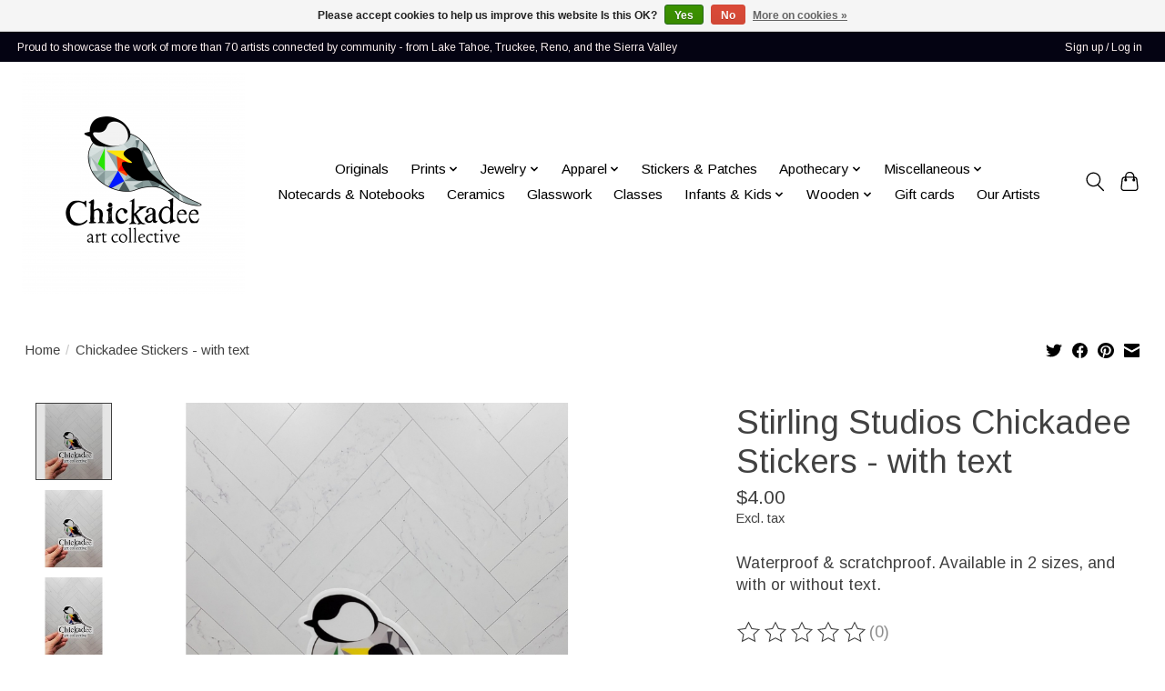

--- FILE ---
content_type: text/javascript;charset=utf-8
request_url: https://www.chickadeetahoe.com/services/stats/pageview.js?product=42444645&hash=9d2b
body_size: -412
content:
// SEOshop 25-01-2026 23:21:09